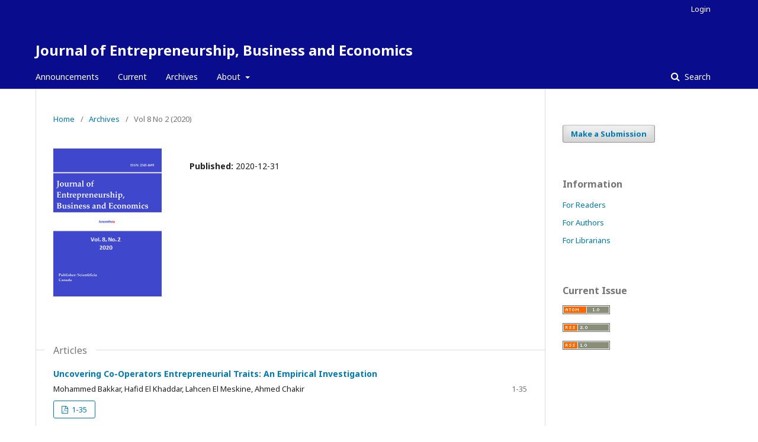

--- FILE ---
content_type: text/html; charset=utf-8
request_url: https://scientificia.com/index.php/JEBE/issue/view/16
body_size: 3361
content:

<!DOCTYPE html>
<html lang="en-US" xml:lang="en-US">
<head>
	<meta http-equiv="Content-Type" content="text/html; charset=utf-8">
	<meta name="viewport" content="width=device-width, initial-scale=1.0">
	<title>
		Vol 8 No 2 (2020)
							| Journal of Entrepreneurship, Business and Economics
			</title>

	
<link rel="icon" href="https://scientificia.com/public/journals/1/favicon_en_US.jpg">
<meta name="generator" content="##common.openJournalSystems## 3.0.0.0">
<link rel="alternate" type="application/atom+xml" href="https://scientificia.com/index.php/JEBE/gateway/plugin/WebFeedGatewayPlugin/atom">
<link rel="alternate" type="application/rdf+xml" href="https://scientificia.com/index.php/JEBE/gateway/plugin/WebFeedGatewayPlugin/rss">
<link rel="alternate" type="application/rss+xml" href="https://scientificia.com/index.php/JEBE/gateway/plugin/WebFeedGatewayPlugin/rss2">
	<link rel="stylesheet" href="https://scientificia.com/index.php/JEBE/$$$call$$$/page/page/css?name=stylesheet" type="text/css" /><link rel="stylesheet" href="//fonts.googleapis.com/css?family=Noto+Sans:400,400italic,700,700italic" type="text/css" /><link rel="stylesheet" href="https://scientificia.com/plugins/generic/orcidProfile/css/orcidProfile.css" type="text/css" />
</head><body class="pkp_page_issue pkp_op_view">
	<div class="pkp_structure_page">

				<header class="pkp_structure_head" id="headerNavigationContainer" role="banner">
			<div class="pkp_head_wrapper">

				<div class="pkp_site_name_wrapper">
																<div class="pkp_site_name">
																		
																			<a href="https://scientificia.com/index.php/JEBE/index" class="is_text">Journal of Entrepreneurship, Business and Economics</a>
																	</div>
									</div>

													<nav class="pkp_navigation_primary_row navDropdownMenu" aria-label="Site Navigation">
						<div class="pkp_navigation_primary_wrapper">

														<ul id="navigationPrimary" class="pkp_navigation_primary pkp_nav_list">

			<li>
			<a href="https://scientificia.com/index.php/JEBE/announcement">
				Announcements
			</a>
		</li>
	
	
					<li>
				<a href="https://scientificia.com/index.php/JEBE/issue/current">
					Current
				</a>
			</li>
			<li>
				<a href="https://scientificia.com/index.php/JEBE/issue/archive">
					Archives
				</a>
			</li>
		
		<li aria-haspopup="true" aria-expanded="false">
			<a href="https://scientificia.com/index.php/JEBE/about">
				About
			</a>
			<ul>
				<li>
					<a href="https://scientificia.com/index.php/JEBE/about">
						About the Journal
					</a>
				</li>
									<li>
						<a href="https://scientificia.com/index.php/JEBE/about/editorialTeam">
							Editorial Team
						</a>
					</li>
								<li>
					<a href="https://scientificia.com/index.php/JEBE/about/submissions">
						Submissions
					</a>
				</li>
									<li>
						<a href="https://scientificia.com/index.php/JEBE/about/contact">
							Contact
						</a>
					</li>
							</ul>
		</li>
	</ul>
															<form class="pkp_search" action="https://scientificia.com/index.php/JEBE/search/search" method="post" role="search">
		<input type="hidden" name="csrfToken" value="3ba7bfa05171a2e5c3114efd3ca4332d">
		<input name="query" value="" type="text" aria-label="Search Query">
		<button type="submit">
			Search
		</button>
		<div class="search_controls" aria-hidden="true">
			<a href="https://scientificia.com/index.php/JEBE/search/search" class="headerSearchPrompt search_prompt" aria-hidden="true">
				Search
			</a>
			<a href="#" class="search_cancel headerSearchCancel" aria-hidden="true"></a>
			<span class="search_loading" aria-hidden="true"></span>
		</div>
</form>
						</div>
					</nav>
				
				<nav class="pkp_navigation_user_wrapper navDropdownMenu" id="navigationUserWrapper" aria-label="User Navigation">
					<ul id="navigationUser" class="pkp_navigation_user pkp_nav_list">
																				<li><a href="https://scientificia.com/index.php/JEBE/login">Login</a></li>
											</ul>
				</nav><!-- .pkp_navigation_user_wrapper -->

			</div><!-- .pkp_head_wrapper -->
		</header><!-- .pkp_structure_head -->

						<div class="pkp_structure_content has_left_sidebar">
			<div class="pkp_structure_main" role="main">
<div class="page page_issue">

				
<nav class="cmp_breadcrumbs" role="navigation" aria-label="You are here:">
	<ol>
		<li>
			<a href="https://scientificia.com/index.php/JEBE/index">
				Home
			</a>
			<span class="separator">/</span>
		</li>
		<li>
			<a href="https://scientificia.com/index.php/JEBE/issue/archive">
				Archives
			</a>
			<span class="separator">/</span>
		</li>
		<li class="current">
			<h1>
									Vol 8 No 2 (2020)
							</h1>
		</li>
	</ol>
</nav>		<div class="obj_issue_toc">

		
		<div class="heading">

									<a class="cover" href="https://scientificia.com/index.php/JEBE/issue/view/16">
				<img src="https://scientificia.com/public/journals/1/cover_issue_16.png">
			</a>
		
				
				
							<div class="published">
				<span class="label">
					Published:
				</span>
				<span class="value">
					2020-12-31
				</span>
			</div>
			</div>

		
		<div class="sections">
			<div class="section">
									<h2>
					Articles
				</h2>
						<ul class="articles">
									<li>
							
<div class="obj_article_summary">
	
	<div class="title">
		<a href="https://scientificia.com/index.php/JEBE/article/view/136">
			Uncovering Co-Operators Entrepreneurial Traits: An Empirical Investigation
		</a>
	</div>

		<div class="meta">
				<div class="authors">
			Mohammed Bakkar, Hafid El Khaddar, Lahcen El Meskine, Ahmed Chakir
		</div>
		
							<div class="pages">
				1-35
			</div>
		
		
	</div>
	
			<ul class="galleys_links">
							<li>
															

	
		

<a class="obj_galley_link pdf" href="https://scientificia.com/index.php/JEBE/article/view/136/124">

		
	1-35
</a>				</li>
					</ul>
	
	
</div>					</li>
									<li>
							
<div class="obj_article_summary">
	
	<div class="title">
		<a href="https://scientificia.com/index.php/JEBE/article/view/138">
			Association of Entrepreneurship Ecosystem with Economic Growth in Selected Countries: An Empirical Exploration
		</a>
	</div>

		<div class="meta">
				<div class="authors">
			Ajay K Singh, Shah Nawaz Ashraf
		</div>
		
							<div class="pages">
				36-92
			</div>
		
		
	</div>
	
			<ul class="galleys_links">
							<li>
															

	
		

<a class="obj_galley_link pdf" href="https://scientificia.com/index.php/JEBE/article/view/138/125">

		
	36-92
</a>				</li>
					</ul>
	
	
</div>					</li>
									<li>
							
<div class="obj_article_summary">
	
	<div class="title">
		<a href="https://scientificia.com/index.php/JEBE/article/view/139">
			An Extended TPB Model to Predicting Consumer Acceptance Towards Remanufactured Goods: A case for Malaysia
		</a>
	</div>

		<div class="meta">
				<div class="authors">
			Kenny Quah Chee Keong, Kavigtha Mohan Kumar, Ghazanfar A Abbasi
		</div>
		
							<div class="pages">
				93-119
			</div>
		
		
	</div>
	
			<ul class="galleys_links">
							<li>
															

	
		

<a class="obj_galley_link pdf" href="https://scientificia.com/index.php/JEBE/article/view/139/128">

		
	93-119
</a>				</li>
					</ul>
	
	
</div>					</li>
									<li>
							
<div class="obj_article_summary">
	
	<div class="title">
		<a href="https://scientificia.com/index.php/JEBE/article/view/140">
			Impact of Foreign Direct Investment on Economic Growth of China after Economic Reform
		</a>
	</div>

		<div class="meta">
				<div class="authors">
			Shapan Chandra Majumder, Md. Hasanur Rahman
		</div>
		
							<div class="pages">
				120-153
			</div>
		
		
	</div>
	
			<ul class="galleys_links">
							<li>
															

	
		

<a class="obj_galley_link pdf" href="https://scientificia.com/index.php/JEBE/article/view/140/129">

		
	120-153
</a>				</li>
					</ul>
	
	
</div>					</li>
									<li>
							
<div class="obj_article_summary">
	
	<div class="title">
		<a href="https://scientificia.com/index.php/JEBE/article/view/141">
			Optimisation of Organisational Performance via I-Top Strategic Agility Model
		</a>
	</div>

		<div class="meta">
				<div class="authors">
			Rajendran Muthuveloo, Ai Ping Teoh
		</div>
		
							<div class="pages">
				154-174
			</div>
		
		
	</div>
	
			<ul class="galleys_links">
							<li>
															

	
		

<a class="obj_galley_link pdf" href="https://scientificia.com/index.php/JEBE/article/view/141/130">

		
	154-174
</a>				</li>
					</ul>
	
	
</div>					</li>
									<li>
							
<div class="obj_article_summary">
	
	<div class="title">
		<a href="https://scientificia.com/index.php/JEBE/article/view/142">
			Entrepreneurial Opportunities for Youth Engagement and Empowerment for a Sustainable Future
		</a>
	</div>

		<div class="meta">
				<div class="authors">
			Nima Roshanaei
		</div>
		
							<div class="pages">
				175-195
			</div>
		
		
	</div>
	
			<ul class="galleys_links">
							<li>
															

	
		

<a class="obj_galley_link pdf" href="https://scientificia.com/index.php/JEBE/article/view/142/131">

		
	175-195
</a>				</li>
					</ul>
	
	
</div>					</li>
									<li>
							
<div class="obj_article_summary">
	
	<div class="title">
		<a href="https://scientificia.com/index.php/JEBE/article/view/144">
			Entrepreneurial Energy and Opportunities Existing in Space
		</a>
	</div>

		<div class="meta">
				<div class="authors">
			David Leong
		</div>
		
							<div class="pages">
				196-218
			</div>
		
		
	</div>
	
			<ul class="galleys_links">
							<li>
															

	
		

<a class="obj_galley_link pdf" href="https://scientificia.com/index.php/JEBE/article/view/144/132">

		
	196-218
</a>				</li>
					</ul>
	
	
</div>					</li>
									<li>
							
<div class="obj_article_summary">
	
	<div class="title">
		<a href="https://scientificia.com/index.php/JEBE/article/view/147">
			The impact of Digital Leadership Competencies on Virtual Team Effectiveness in MNC companies in Penang, Malaysia
		</a>
	</div>

		<div class="meta">
				<div class="authors">
			Chee Cheng Soon, Yashar Salamzadeh
		</div>
		
							<div class="pages">
				219-253
			</div>
		
		
	</div>
	
			<ul class="galleys_links">
							<li>
															

	
		

<a class="obj_galley_link pdf" href="https://scientificia.com/index.php/JEBE/article/view/147/136">

		
	219-253
</a>				</li>
					</ul>
	
	
</div>					</li>
							</ul>
				</div>
		</div><!-- .sections -->
</div>	</div>


	</div><!-- pkp_structure_main -->

				
					<div class="pkp_structure_sidebar left" role="complementary" aria-label="Sidebar">
				<div class="pkp_block block_make_submission">
	<div class="content">
		<a class="block_make_submission_link" href="https://scientificia.com/index.php/JEBE/about/submissions">
			Make a Submission
		</a>
	</div>
</div><div class="pkp_block block_information">
	<span class="title">Information</span>
	<div class="content">
		<ul>
							<li>
					<a href="https://scientificia.com/index.php/JEBE/information/readers">
						For Readers
					</a>
				</li>
										<li>
					<a href="https://scientificia.com/index.php/JEBE/information/authors">
						For Authors
					</a>
				</li>
										<li>
					<a href="https://scientificia.com/index.php/JEBE/information/librarians">
						For Librarians
					</a>
				</li>
					</ul>
	</div>
</div>
<div class="pkp_block block_web_feed">
	<span class="title">Current Issue</span>
	<div class="content">
		<ul>
			<li>
				<a href="https://scientificia.com/index.php/JEBE/gateway/plugin/WebFeedGatewayPlugin/atom">
					<img src="https://scientificia.com/plugins/generic/webFeed/templates/images/atom10_logo.gif" alt="Atom logo">
				</a>
			</li>
			<li>
				<a href="https://scientificia.com/index.php/JEBE/gateway/plugin/WebFeedGatewayPlugin/rss2">
					<img src="https://scientificia.com/plugins/generic/webFeed/templates/images/rss20_logo.gif" alt="RSS2 logo">
				</a>
			</li>
			<li>
				<a href="https://scientificia.com/index.php/JEBE/gateway/plugin/WebFeedGatewayPlugin/rss">
					<img src="https://scientificia.com/plugins/generic/webFeed/templates/images/rss10_logo.gif" alt="RSS1 logo">
				</a>
			</li>
		</ul>
	</div>
</div>

			</div><!-- pkp_sidebar.left -->
			</div><!-- pkp_structure_content -->

<div class="pkp_structure_footer_wrapper" role="contentinfo">

	<div class="pkp_structure_footer">

					<div class="pkp_footer_content">
				<p>Copyright @ Scientificia 2013-2024</p>
<p><a href="https://creativecommons.org/licenses/by-nc/2.0/" rel="license"><img src="https://i.creativecommons.org/l/by-nc/2.0/88x31.png" alt="Creative Commons License"></a><br>This work is licensed under a <a class="subfoot" href="https://creativecommons.org/licenses/by/4.0/" rel="license">Creative Commons Attribution 4.0 International license</a>.&nbsp;</p>
<p>Note: The type of license was changed from CC BY to CC BY NC in 2018.&nbsp;</p>
<div>
<div><a title="http://scientificia.com/index.php/JEBE/OpenAccessStatement" href="http://scientificia.com/index.php/JEBE/OpenAccessStatement" target="_blank"><strong>Open Access Statement</strong></a></div>
</div>
			</div>
		
		<div class="pkp_brand_footer" role="complementary" aria-label="About this Publishing System">
			<a href="https://scientificia.com/index.php/JEBE/about/aboutThisPublishingSystem">
				<img alt="Open Journal Systems" src="https://scientificia.com/templates/images/ojs_brand.png">
			</a>
			<a href="http://pkp.sfu.ca/ojs">
				<img alt="Public Knowledge Project" src="https://scientificia.com/lib/pkp/templates/images/pkp_brand.png">
			</a>
		</div>
	</div>

</div><!-- pkp_structure_footer_wrapper -->

</div><!-- pkp_structure_page -->

<script src="//ajax.googleapis.com/ajax/libs/jquery/1.11.0/jquery.min.js" type="text/javascript"></script><script src="//ajax.googleapis.com/ajax/libs/jqueryui/1.11.0/jquery-ui.min.js" type="text/javascript"></script><script src="https://scientificia.com/lib/pkp/js/lib/jquery/plugins/jquery.tag-it.js" type="text/javascript"></script><script src="https://scientificia.com/plugins/themes/default/js/main.js" type="text/javascript"></script><script type="text/javascript">
(function(i,s,o,g,r,a,m){i['GoogleAnalyticsObject']=r;i[r]=i[r]||function(){
(i[r].q=i[r].q||[]).push(arguments)},i[r].l=1*new Date();a=s.createElement(o),
m=s.getElementsByTagName(o)[0];a.async=1;a.src=g;m.parentNode.insertBefore(a,m)
})(window,document,'script','https://www.google-analytics.com/analytics.js','ga');

ga('create', 'UA-86952557-1', 'auto');
ga('send', 'pageview');
</script>


</body>
</html>

--- FILE ---
content_type: text/plain
request_url: https://www.google-analytics.com/j/collect?v=1&_v=j102&a=896550596&t=pageview&_s=1&dl=https%3A%2F%2Fscientificia.com%2Findex.php%2FJEBE%2Fissue%2Fview%2F16&ul=en-us%40posix&dt=Vol%208%20No%202%20(2020)%20%7C%20Journal%20of%20Entrepreneurship%2C%20Business%20and%20Economics&sr=1280x720&vp=1280x720&_u=IEBAAEABAAAAACAAI~&jid=1169632348&gjid=1720940588&cid=50380614.1767357723&tid=UA-86952557-1&_gid=1415810671.1767357723&_r=1&_slc=1&z=1785132138
body_size: -451
content:
2,cG-2C02Q239XD